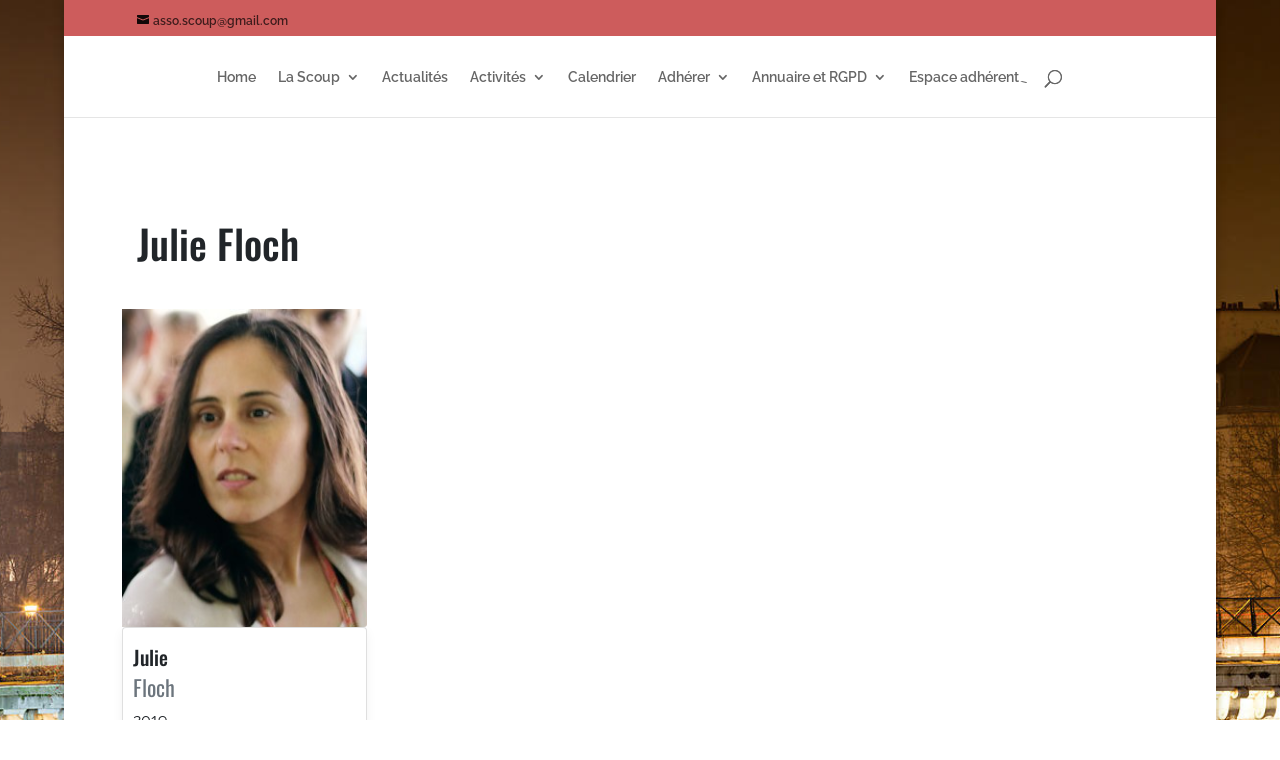

--- FILE ---
content_type: text/css
request_url: https://www.scoup.fr/wp-content/plugins/members-alumni-club/css/main.css?ver=6.8.3
body_size: 1393
content:
@media only screen and (min-width: 768px) {
	.entry .entry-content, .entry .entry-summary {
		max-width: calc(100% - (2 * 1rem));
		margin: 0 10%;
		padding: 0 60px;
	}
}

@media (min-width: 992px) {
    .col-lg-5 {
        -webkit-box-flex: 0;
        -ms-flex: 0 0 20%;
        flex: 0 0 20%;
        max-width: 20%;
    }
}

.clear {
	clear: both;
}

.single-member .post-meta {
    display: none;
}

.login-section a {
    color: #333;
}

.surname {
    font-family: 'Oswald', Helvetica, Arial, Lucida, sans-serif;
    font-size: 22px;
}

.card .card-body h3 {
    padding-bottom: 5px;
}

.single-member #main-content .container {
    padding-top: 0;
}

.single-member #main-content {
    padding-top: 50px;
}

.single-member.et_right_sidebar #main-content .container:before,
.media-frame-title h1:not(.site-title):before {
	display: none;
}

.header-login {
    float: right;
}

.sucess-message {
	color: #d42756;
}

.login-section {
    display: inline-block;
    margin-left: 13px;
}

.single-member.et_right_sidebar #sidebar {
    display: none;
}

.single-member.et_right_sidebar #left-area {
    width: 100%;
    float: none;
    margin-right: 0;
}

#edit-profile-form .rs-upload .rs-upload-browser {
    position: absolute;
    width: 100%;
    height: 100%;
    z-index: 1;
}
#edit-profile-form .rs-upload .rs-upload-preview {
    float: none !important;
}

#edit-profile-form .rs-upload,
.profile-image.no-image {
	border: 1px solid rgba(0,0,0,.125);
	min-height: 255px;
}

#edit-profile-form .rs-upload.hide-input .rs-button {
    border: 1px solid #ddd;
    border-radius: 5px;
    background: transparent;
    width: 35px;
    height: 35px;
    line-height: 35px;
    font-size: 18px;
    font-weight: normal;
    margin-left: -17px;
    margin-top: -17px;
	left: 50%;
    top: 50%;
}

#edit-profile-form .rs-upload .rs-upload-details {
    position: relative;
    z-index: 9999;
	margin-top: 0;
    background: #fff;
}

form.search-member input[type="text"] {
	vertical-align: middle;
    height: 41px;
}

form.search-member select {
    height: 41px;
    vertical-align: middle;
    padding-left: 5px;
}

.card .card-img-right {
    min-height: 190px;
    width: 100%;
    background-position: center;
    background-size: cover;
    background-repeat: no-repeat;
}

a.home-page-item img {
    max-width: 31px;
    vertical-align: middle;
    margin-top: -7px;
}

.home-page-item {
    margin-right: 15px;
}

.card .card-body {
	-webkit-box-flex: 1;
    -ms-flex: 0 0 auto;
	flex: 0 0 auto;
    width: 100%;
    
    padding-left: 10px;
    padding-right: 10px;
}

p.card-text.mb-auto {
	text-overflow: ellipsis;
    /* white-space: nowrap; */
    overflow: hidden;
    width: 100%;
}

.user-card {
	padding-left: 0;
	padding-right: 0;
}

.card span.email-address {
    font-size: 12px;
}
.search-member input[type="submit"] {
    padding: 12px 29px;
}

.list-members {
	font-size: 16px;
    width: 100%;
    max-width: inherit !important;
}

.entry .entry-content .list-members a,
.list-members a {
	text-decoration: none;
}

.search-form span.not-found {
    margin-left: 30px;
}

.entry .entry-content .list-members a:hover,
.list-members a:hover {
	text-decoration: underline;
}

.login-section svg {
    width: 23px;
    vertical-align: middle;
    margin-top: -6px;
}

.list-members .card {
    overflow: hidden;
}

.list-members .nav-scroller .nav a.active {
    font-weight: bold;
    color: #007bff !important;
}

a.btn.btn-premium {
    background: #c3395b;
    color: #fff;
    margin-right: 10px;
}

.list-members nav.blog-pagination .pagination .nav-links span,
.list-members nav.blog-pagination .pagination .nav-links a {
    display: none;
    font-weight: 400;
    text-align: center;
    white-space: nowrap;
    vertical-align: middle;
    -webkit-user-select: none;
    -moz-user-select: none;
    -ms-user-select: none;
    user-select: none;
    border: 1px solid #007bff;
    padding: .375rem .75rem;
    font-size: 1rem;
	margin-right: 10px;
    line-height: 1.5;
    border-radius: .25rem;
    transition: color .15s;
    color: #007bff;
    font-size: 16px;
    border-radius: 2rem;
    padding: 6px 12px;
}

.list-members nav.blog-pagination .pagination .nav-links a.next,
.list-members nav.blog-pagination .pagination .nav-links a.prev {
	display: inline-block;
}
	

.list-members nav.blog-pagination .pagination .nav-links a:hover {
	text-decoration: none !important;
	background: #007bff;
	color: #fff;
}

.list-members .pagination .nav-links {
    margin: 0;
	overflow: hidden;
    width: 100%;
}
.list-members nav.blog-pagination .pagination .nav-links a.next {
    float: right;
}
.list-members nav.blog-pagination .pagination .nav-links a.prev {
    float: left;
}

.single-member .card {
    font-size: 16px;
}

.card .card-body h3 {
    font-size: 20px;
}

.edited textarea,
.edited input[type="text"] {
    color: #007bff !important;
}

--- FILE ---
content_type: text/css
request_url: https://www.scoup.fr/wp-content/themes/Divi-Child/style.css?ver=4.27.4
body_size: 672
content:
/*
 Theme Name:     Divi Child Theme
 Theme URI:      http://www.elegantthemes.com/gallery/divi/
 Description:    Divi Child Theme
 Author:         Elegant Themes

 Template:       Divi
 Version:        1.0.0
*/
 
@import url("../Divi/style.css");
 
/* =Theme customization starts here
------------------------------------------------------- */
.wpcf7-form {	background:#00000;	border:2px solid #00000; 	border-radius:14px; 	width:345px;	padding: 10px 20px; 	margin-bottom:5px;	} .wpcf7-form  input[type="text"],.wpcf7-form input,	#wpcf7-f235-p1277-o2 .wpcf7-form textarea{ 	background:#FFB3B3; 		border:1px solid #C21010; 		border-radius:14px;		width:300px;		height:28px;    	margin: 3px 0 3px 0;    	padding: 5px 7px;		color: #FFFFFF;    	font-size: 16px;	vertical-align: middle;} 	.wpcf7-form p { 	color:#FFFFFF; 	margin-top:3px; 	margin-bottom:3px; } .wpcf7-form .wpcf7-submit { 	background:#C21010;	border-radius:14px;		cursor:pointer; 	width:280px;	height:60px;	margin:7px 0;	font-size: 28px;	padding: 5px 15px;	color:#fff; }/* added for CF7 scholarship information */.title2 {float:center; width:100%; font-size: 15px; background-color: #FFB3B3; line-height: 24px; border: 1px solid #000;}.poc5 {float:left; width:26%; font-size: 11px;  background-color: #FFB3B3; }  .poc6 { float:left;  width:34%;  font-size: 11px;  background-color: #FFB3B3; }  .poc7 { float:left;  width:11%;  ont-size: 11px;  background-color: #FFB3B3; }  .poc8 { float:left;  width:29%;  font-size: 11px;  background-color: #FFB3B3; }  .poc9 { float:left;  width:100%;  font-size: 15px;  font-weight: bold;  background-color: #FFB3B3; } /* end of add *//* added to set CF7 textarea border and fill color */  .wpcf7 input[type=text],   .wpcf7 textarea {	 border: 1px solid #C21010;	 border-radius:14px;         background:#fff; background-color: #FFB3B3; }/* end of add *//* end of alignment of input boxes */  .wpcf7 input[type=file]  { margin-left: 20px; }


